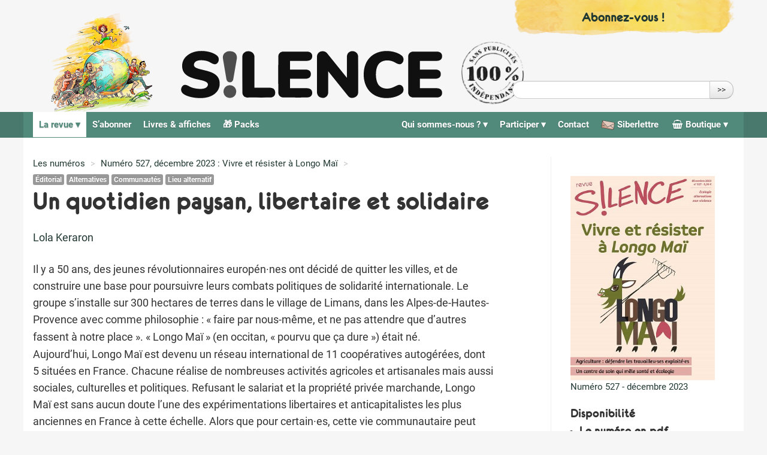

--- FILE ---
content_type: text/html; charset=utf-8
request_url: https://www.revuesilence.net/numeros/527-Vivre-et-resister-a-Longo-Mai/un-quotidien-paysan-libertaire-et-solidaire
body_size: 10549
content:
<!DOCTYPE HTML>
<!--[if lt IE 7 ]> <html class="id_article_47733 page_article article_numero composition_numero ltr fr no-js ie ie6 lte9 lte8 lte7" xmlns="http://www.w3.org/1999/xhtml" xml:lang="fr" lang="fr" dir="ltr"> <![endif]-->
<!--[if IE 7 ]>    <html class="id_article_47733 page_article article_numero composition_numero ltr fr no-js ie ie7 lte9 lte8 lte7" xmlns="http://www.w3.org/1999/xhtml" xml:lang="fr" lang="fr" dir="ltr"> <![endif]-->
<!--[if IE 8 ]>    <html class="id_article_47733 page_article article_numero composition_numero ltr fr no-js ie ie8 lte9 lte8" xmlns="http://www.w3.org/1999/xhtml" xml:lang="fr" lang="fr" dir="ltr"> <![endif]-->
<!--[if IE 9 ]>    <html class="id_article_47733 page_article article_numero composition_numero ltr fr no-js ie ie9 lte9" xmlns="http://www.w3.org/1999/xhtml" xml:lang="fr" lang="fr" dir="ltr"> <![endif]-->
<!--[if (gt IE 9)|!(IE)]><!-->
<html class="id_article_47733 page_article article_numero composition_numero ltr fr no-js" xmlns="http://www.w3.org/1999/xhtml" xml:lang="fr" lang="fr" dir="ltr">
<!--<![endif]-->
	<head>
		<script type='text/javascript'>/*<![CDATA[*/(function(H){H.className=H.className.replace(/\bno-js\b/,'js')})(document.documentElement);/*]]>*/</script>
		
		<meta http-equiv="Content-Type" content="text/html; charset=utf-8" />

		<title>Un quotidien paysan, libertaire et solidaire - Revue Silence</title>
<meta name="description" content=" Il y a 50 ans, des jeunes r&#233;volutionnaires europ&#233;n&#183;nes ont d&#233;cid&#233; de quitter les villes, et de construire une base pour poursuivre leurs combats (...) " />
<link rel="canonical" href="https://www.revuesilence.net/numeros/527-Vivre-et-resister-a-Longo-Mai/un-quotidien-paysan-libertaire-et-solidaire" /><meta http-equiv="Content-Type" content="text/html; charset=utf-8" />

<base href="https://www.revuesilence.net/" />


<meta name="generator" content="SPIP 3.2.19" />


<!-- Verifications google webmaster tools (plusieurs possibles)-->

<meta name="google-site-verification" content="SlMyqLBlG08q2r95mwhexNdbwtpgRHfwpfpfid8Y1vk" />

<script type="text/javascript">
var error_on_ajaxform='Oups. Une erreur inattendue a empêché de soumettre le formulaire. Vous pouvez essayer à nouveau.';
</script>

<link rel="alternate" type="application/rss+xml" title="Syndiquer tout le site" href="spip.php?page=backend" />
<meta name="viewport" content="width=device-width, initial-scale=1.0">

<link rel='stylesheet' href='local/cache-css/1e4cac363b95fa228b0468f90e03eb74.css?1769401313' type='text/css' />













<script type='text/javascript'>var var_zajax_content='content';</script><!-- insert_head_css -->






































<script type='text/javascript' src='local/cache-js/dee7bb362cd3326b952660b21713a174.js?1764582774'></script>
















<!-- insert_head -->


<script src="plugins/auto/accordion/v1.0.5/javascript/spip_accordion.js"></script><link rel="shortcut icon" href="local/cache-gd2/3b/20125795b1979063313bd83a0e42b4.ico?1688016671" type="image/x-icon" />
<link rel="apple-touch-icon" sizes="57x57" href="local/cache-gd2/03/9d5c9ed6e25796219fadefa497095d.png?1688016671" />
<link rel="apple-touch-icon" sizes="114x114" href="local/cache-gd2/af/166d120026049d07ac81fe78d01fdc.png?1688016671" />
<link rel="apple-touch-icon" sizes="72x72" href="local/cache-gd2/fa/e6e44a99f24d3ab8721fafd406961d.png?1688016671" />
<link rel="apple-touch-icon" sizes="144x144" href="local/cache-gd2/db/7782b36a652f5b014809ee71693270.png?1688016671" />
<link rel="apple-touch-icon" sizes="60x60" href="local/cache-gd2/92/0b3d31589302a59a33e563f7733740.png?1688016671" />
<link rel="apple-touch-icon" sizes="120x120" href="local/cache-gd2/8f/ae45f3c2adfd2bc239738eed255e89.png?1688016671" />
<link rel="apple-touch-icon" sizes="76x76" href="local/cache-gd2/8e/bc589b250e07eae6791ad637becb50.png?1688016671" />
<link rel="icon" type="image/png" href="local/cache-gd2/f3/d5960e0600bf10bf2238202d0c1225.png?1688016671" sizes="96x96" />
<link rel="icon" type="image/png" href="local/cache-gd2/9d/389978653a32b327aa4095c09167c6.png?1688016671" sizes="16x16" />
<link rel="icon" type="image/png" href="local/cache-gd2/f7/0443f4cea4ec5ff3a260ed78a23ef6.png?1688016671" sizes="32x32" />
<link rel="icon" type="image/png" href="local/cache-gd2/e4/b8f5a2330d04188bb812ab1056f4ac.png?1688016671" sizes="192x192" />
<meta name="msapplication-TileImage" content="local/cache-gd2/af/166d120026049d07ac81fe78d01fdc.png?1688016671" />

<meta name="msapplication-TileColor" content="#7fc6be" />
<meta name="theme-color" content="#7fc6be" /><script type="text/javascript">/* <![CDATA[ */
function ancre_douce_init() {
	if (typeof jQuery.localScroll=="function") {
		$('');
	$.extend($.localScroll.defaults, {
		onBefore : function(event, anchor, $target) {
			var headerHeight = $(".stickyTop").height();
			this.offset = (
				!$.isNumeric(headerHeight)
				//|| anchor.tagName == "A"
				) ?
					0
					: -headerHeight;
		}
	}); 
	$('body').localScroll({autoscroll:false, hash:true, onAfter:function(anchor, settings){ 
			jQuery(anchor).attr('tabindex', -1).on('blur focusout', function () {
				// when focus leaves this element, 
				// remove the tabindex attribute
				jQuery(this).removeAttr('tabindex');
			}).focus();
		}});
	}
}
if (window.jQuery) jQuery(document).ready(function() {
	ancre_douce_init();
	onAjaxLoad(ancre_douce_init);
});
/* ]]> */</script><script>htactif=1;document.createElement('picture');</script>




		



<style type='text/css'>
	img[data-photo].photoshow { cursor: zoom-in; }
	</style>
	



<script type="text/javascript">
// configuration
photoswipe = {
  path: "plugins/auto/photoswipe/v0.4.0/lib/photoswipe//",
  selector: "img[data-photo], a[type], a[type^=\"image\"]",
  conteneur: ".photoswipe-cont",
  gallery: true, // galerie
  debug: false, // debug
};
</script>










<!--[if lt IE 9]>
<script src="plugins/auto/bootstrap/v2.1.10/bootstrap2spip/js/html5.js"></script>
<script src="plugins/auto/bootstrap/v2.1.10/bootstrap2spip/js/respond.min.js"></script>
<![endif]-->	</head>
	<body>
	<div class="page">
		<div id="header-wrap">
			<div class="header" id="header">
				<div class="container header-scroll">
	<div class="row">
		
		<div class="span4 pull-right">
			<div id="don" class="bloc-lien don">
				<p><a class="" href="/abonnement/" title="Abonnez-vous !">
					<span class="lien">Abonnez-vous !</span>
				</a></p>
			</div>
		</div>
			
	</div>
</div>

<div class="stickyTop">

	<div class="container container-accueil" style="position:relative;">
		<div class="row">

			<header class="accueil clearfix span9">
				<!-- <div class="row"> -->
						<div class="span2">
							<a class="lien_accueil illustration" href="https://www.revuesilence.net" title="Retour accueil">
								<img src='squelettes/css/img/illustration-alpha.png' alt='Illustration silence' width='242' height='236' />
							</a>
						</div>
						<div class="span5 logo">
							<a class="lien_accueil" href="https://www.revuesilence.net" title="Retour accueil">
								
								<img class="svg logo-silence" src="squelettes/css/img/silence-logo-2026.svg"/>
								
								<img src='squelettes/css/img/tampon.png' alt='Une revue 100% ind&#233;pendante, sans publicit&#233;s ni subventions' class='tampon' width='113' height='114' />						
								
							</a>
						</div>
				<!-- </div> -->
			</header>

			
			<div class="bloc-recherche span4 pull-right">
				<div class="formulaire_spip formulaire_recherche form-search" id="formulaire_recherche">
<form action="spip.php?page=recherche" method="get"><div>
	<input name="page" value="recherche" type="hidden"
/>
	
	<label for="recherche" class="muted">Rechercher :</label>
	<div class="input-append">
		<input type="text" class="search text search-query" name="recherche" id="recherche" accesskey="4" autocapitalize="off" autocorrect="off" />
		<button type="submit" class="btn" title="Rechercher" >&gt;&gt;</button>
	</div>
</div></form>
</div>
			</div>
			
		</div>
	</div>
	
	<div id="nav-wrap">
		<div class="container">
			<div class="row">
				<nav class="navbar navbar-inverse navbar-responsive span12 dropdown-hover" id="nav">
					<a class="btn btn-navbar" data-toggle="collapse" data-target=".nav-collapse-main"><span class="icon-bar"></span><span class="icon-bar"></span><span class="icon-bar"></span></a>
<div class="nav-collapse nav-collapse-main collapse"><ul class="menu-liste menu-items  nav" data-depth="0">
		
				
			<li class="menu-entree item menu-items__item dropdown menu-items__item dropdown_objet menu-items__item dropdown_rubrique on active">
		<a href="numeros/" class="menu-items__lien dropdown-toggle">La revue</a>
				<ul class="menu-liste menu-items   dropdown-menu" data-depth="1">
		
			<li class="menu-entree item menu-items__item menu-items__item_objet menu-items__item_rubrique on active">
		<a href="numeros/" class="menu-items__lien">Les numéros</a>
			 
		</li>
		
			<li class="menu-entree item menu-items__item menu-items__item_objet menu-items__item_article">
		<a href="numeros/regionaux" class="menu-items__lien">Numéros régionaux</a>
			 
		</li>
		
			<li class="menu-entree item menu-items__item menu-items__item_objet menu-items__item_article">
		<a href="numeros/thematiques" class="menu-items__lien">Recherches thématiques</a>
			 
		</li>
		
			<li class="menu-entree item menu-items__item menu-items__item_objet menu-items__item_rubrique">
		<a href="points-de-vente/" class="menu-items__lien">Points de vente</a>
			 
		</li>
		
	</ul> 
		</li>
		
			<li class="menu-entree item menu-items__item menu-items__item_objet menu-items__item_rubrique">
		<a href="abonnement/" class="menu-items__lien">S&#8217;abonner</a>
			 
		</li>
		
			<li class="menu-entree item menu-items__item menu-items__item_objet menu-items__item_rubrique">
		<a href="livres-affiches/" class="menu-items__lien">Livres &amp; affiches</a>
			 
		</li>
		
			<li class="menu-entree item menu-items__item menu-items__item_objet menu-items__item_rubrique">
		<a href="spip.php?page=rubrique&amp;id_rubrique=515" class="menu-items__lien">&#127873; Packs</a>
			 
		</li>
		
	</ul><ul class="menu-liste menu-items nav pull-right" data-depth="0">
	<li class="menu-entree item menu-items__item dropdown">
		<a class="dropdown-toggle" href="spip.php?page=shop">
			<span class="nb-produits-panier  vide">
				0</span>
			<i class="demo-icon silence-icones-shopping-basket"></i>
			Boutique
		</a>
		<ul class="menu-liste menu-items dropdown-menu" data-depth="1">
			<li class="menu-entree item menu-items__item">
				<a href='spip.php?page=shop'>La boutique</a>
			</li>
			<li class="menu-entree item menu-items__item">
				<div class='ajaxbloc ajax-id-mini_panier' data-ajax-env='OPYbKlcq1+7+/A7uLtjOpoUDjtWs9NsZmIFvgYyle8hW32tNzlnFRjt/8hN8kl/+Iz1KMV3C7dExsNe+PLXTkswy/elQaF+ijOK790nv8DgWRu9atIrvTcrMC97Ckt8XnKOei9ZHzPqUw0h21nNjIkL2AxEQAo1g9jAfCm0yl10hU/5glHo9doq1D0L+CZzWXX/BHe9yQt0qr0AGTmVOhh6MR0NOhuIeT6ZU5O7MEnt0DqJvZcpHDLghYYZtz46oOhPiU6VZTYLJydsGIEGOk+gop7Ojsz8V+HO7' data-origin="/numeros/527-Vivre-et-resister-a-Longo-Mai/un-quotidien-paysan-libertaire-et-solidaire">


<div class=" mini-panier clearfix">
	<h2 class="h6 titre"><i class="icon-shopping-cart"></i> Mon panier</h2>
	<p class="detail">
		
		 
			Le panier est vide.
		
	</p>
</div>

<script>
	// met à jour le nombre de produit si present dans la page (dans la nav)
	var nb = 0;
	if( nb ) {
		$('.nb-produits-panier').each(function(){
			$(this).html(nb);
			if(nb == 0){
				$(this).addClass("vide");
			}else{
				$(this).removeClass("vide");
			}
		})
	}
</script></div><!--ajaxbloc-->			</li>
			<li class="menu-entree item menu-items__item">
				<a href='spip.php?page=panier'>Voir mon panier</a>
			</li>
		</ul> 
	</li>
</ul>

<ul class="menu-liste menu-items nav pull-right" data-depth="0">
	<li class="menu-entree item menu-items__item">
		<a class="" href="siberlettre/">
			<img src="squelettes/css/siberlettre.png" style="height: 1em;"/>
			Siberlettre
		</a>
	</li>
</ul>

<ul class="menu-liste menu-items  nav pull-right" data-depth="0">
		
				
			<li class="menu-entree item menu-items__item dropdown menu-items__item dropdown_objet menu-items__item dropdown_rubrique">
		<a href="qui-sommes-nous/" class="menu-items__lien dropdown-toggle">Qui sommes-nous<small class="fine"> </small>?</a>
				<ul class="menu-liste menu-items   dropdown-menu" data-depth="1">
		
			<li class="menu-entree item menu-items__item menu-items__item_objet menu-items__item_article">
			<a href="qui-sommes-nous/association" class="menu-items__lien">L&#8217;association</a>
		</li>
	
		<li class="menu-entree item menu-items__item menu-items__item_objet menu-items__item_article">
			<a href="qui-sommes-nous/presentation" class="menu-items__lien">Ligne éditoriale</a>
		</li>
	
		<li class="menu-entree item menu-items__item menu-items__item_objet menu-items__item_article">
			<a href="qui-sommes-nous/historique" class="menu-items__lien">Historique</a>
		</li>
	
		<li class="menu-entree item menu-items__item menu-items__item_objet menu-items__item_article">
			<a href="qui-sommes-nous/relais-locaux" class="menu-items__lien">Relais locaux</a>
		</li>
	
		<li class="menu-entree item menu-items__item menu-items__item_objet menu-items__item_article">
			<a href="qui-sommes-nous/notre-reseau" class="menu-items__lien">Notre réseau</a>
		</li>
	
		<li class="menu-entree item menu-items__item menu-items__item_objet menu-items__item_article">
			<a href="qui-sommes-nous/revue-de-presse" class="menu-items__lien">Revue de Presse</a>
		</li>
			
		
	</ul> 
		</li>
		
				
			<li class="menu-entree item menu-items__item dropdown menu-items__item dropdown_objet menu-items__item dropdown_rubrique">
		<a href="participer/" class="menu-items__lien dropdown-toggle">Participer</a>
				<ul class="menu-liste menu-items   dropdown-menu" data-depth="1">
		
			<li class="menu-entree item menu-items__item menu-items__item_objet menu-items__item_article">
			<a href="participer/poursuivre-l-aventure-silence-grace-a-vos-dons" class="menu-items__lien">Faire un don</a>
		</li>
	
		<li class="menu-entree item menu-items__item menu-items__item_objet menu-items__item_article">
			<a href="participer/adherer-a-l-association" class="menu-items__lien">Adhérer à l&#8217;association</a>
		</li>
	
		<li class="menu-entree item menu-items__item menu-items__item_objet menu-items__item_article">
			<a href="participer/creer-ou-rejoindre-un-relai-local" class="menu-items__lien">Créer ou rejoindre un relai local</a>
		</li>
	
		<li class="menu-entree item menu-items__item menu-items__item_objet menu-items__item_article">
			<a href="participer/red-acteurs-red-actrices" class="menu-items__lien">Réd&#8217;acteurs, réd&#8217;actrices</a>
		</li>
	
		<li class="menu-entree item menu-items__item menu-items__item_objet menu-items__item_article">
			<a href="participer/les-expeditions" class="menu-items__lien">Participer à l&#8217;expédition</a>
		</li>
	
		<li class="menu-entree item menu-items__item menu-items__item_objet menu-items__item_article">
			<a href="participer/proposer-un-lieu-depositaire" class="menu-items__lien">Proposer un lieu de vente</a>
		</li>
	
		<li class="menu-entree item menu-items__item menu-items__item_objet menu-items__item_article">
			<a href="participer/tenir-un-stand" class="menu-items__lien">Tenir un stand</a>
		</li>
	
		<li class="menu-entree item menu-items__item menu-items__item_objet menu-items__item_article">
			<a href="participer/faire-un-legs-a-la-revue-silence" class="menu-items__lien">Faire un legs à la revue Silence</a>
		</li>
			
		
	</ul> 
		</li>
		
			<li class="menu-entree item menu-items__item menu-items__item_objet menu-items__item_article">
		<a href="contact" class="menu-items__lien">Contact</a>
			 
		</li>
		
	</ul></div>
				</nav>
			</div>
		</div>
	</div>
	
</div>			</div>
		</div>

		<div id="page-content" class="container">
			<!-- <div class="row"> -->
				<div class="content" id="content">
					<ul class="breadcrumb">
	<li><a href="numeros/">Les numéros</a><span class="divider"> &gt; </span></li>
	
		<li>
			<a href="numeros/527-Vivre-et-resister-a-Longo-Mai/" title="Retour au sommaire du numéro">
				Numéro 527, décembre 2023 : Vivre et résister à Longo Maï
			</a>
			<span class="divider"> &gt; </span>
		</li>
	
</ul>					<article>
	
	
		
			
			<header class="cartouche">

					
						<a class="label label-default" href="mot/editorial" title="Voir tous les articles de ce type">Éditorial</a>
						

						
						<span class="tags">
						
											
						
						<a class="label label-default" href="mot/alternatives" title="Voir tous les articles dans cette thématique">Alternatives</a>
						
						<a class="label label-default" href="mot/communautes" title="Voir tous les articles dans cette thématique">Communautés</a>
						
						<a class="label label-default" href="mot/lieu-alternatif" title="Voir tous les articles dans cette thématique">Lieu alternatif</a>
												
						
							
						</span>	
					

					
					<h1><span class="crayon article-titre-47733 ">Un quotidien paysan, libertaire et solidaire</span></h1>

					<p><span class="vcard author"><a class="url fn spip_in" href="auteur/lola-keraron">Lola Keraron</a></span></p>

			
			

			</header>
			
		

		<div class="main">

			
				
					<div class="crayon article-texte-47733 texte surlignable"><p>Il y a 50 ans, des jeunes révolutionnaires europén·nes ont décidé de quitter les villes, et de construire une base pour poursuivre leurs combats politiques de solidarité internationale. Le groupe s’installe sur 300 hectares de terres dans le village de Limans, dans les Alpes-de-Hautes-Provence avec comme philosophie : «<small class="fine"> </small>faire par nous-même, et ne pas attendre que d’autres fassent à notre place<small class="fine"> </small>». «<small class="fine"> </small>Longo Maï<small class="fine"> </small>» (en occitan, «<small class="fine"> </small>pourvu que ça dure<small class="fine"> </small>») était né. <br class='autobr' />
Aujourd’hui, Longo Maï est devenu un réseau international de 11 coopératives autogérées, dont 5 situées en France. Chacune réalise de nombreuses activités agricoles et artisanales mais aussi sociales, culturelles et politiques. Refusant le salariat et la propriété privée marchande, Longo Maï est sans aucun doute l’une des expérimentations libertaires et anticapitalistes les plus anciennes en France à cette échelle. Alors que pour certain·es, cette vie communautaire peut apparaître comme un repli sur soit, ce dossier montre à quel point Longo Maï arrive à concilier des engagements politiques de l’ultra-local à l’international : de l’accueil de personnes exilées au combat pour la libre circulation des semences, en passant par des luttes locales pour la défense des forêts ou de la terre, pour ne citer que quelques exemples. <br class='autobr' />
Même si ces cinq décennies ne se sont pas déroulées sans difficultés, Longo Maï nous insuffle un élan d’espoir : l’anarchie, c’est exigeant, mais ça marche.</p></div>
					
					
					
					 
						<div class="texteencadre-spip">
							<h3>Silence existe grâce à vous !</h3>
							<p>Cet article a été initialement publié dans la revue papier. C'est grâce à vos abonnements et à la vente de la revue que nous pouvons continuer à proposer des alternatives à la société consumériste et destructrice actuelle. Sans publicité, sous forme associative, notre indépendance et notre pérennité dépendent de votre engagement humain et financier !</p>
							<p>
								<a href="abonnement/" class="btn btn-primary">
									S'abonner
								</a>
								<a href="actualites/focus/faire-un-don" class="btn btn-primary">
									Faire un don
								</a>
								<a href="participer/" class="btn btn-primary">
									Participer
								</a>
							</p>
						</div>
					
				
			

			<footer>
				
				
			</footer>
			<aside>
				
				
			</aside>
		</div><!-- main -->
	
	
</article>				</div>
				<div class="aside secondary col" id="aside">
					<div class="aside-article">

	
	
		<div class="lien-numero">
			<a href='numeros/527-Vivre-et-resister-a-Longo-Mai/' title="Retour au sommaire du numéro">
				<picture style='padding:0;padding-bottom:141.451612903%' class='conteneur_image_responsive_h'><img class='image_responsive' alt='' src='IMG/rubon514-resp160.jpg?1699366443' data-src='IMG/rubon514.jpg' data-l='2480' data-h='3508' data-tailles='[\&#034;160\&#034;,\&#034;320\&#034;,\&#034;640\&#034;,\&#034;1200\&#034;,\&#034;1920\&#034;]' data-autorisees='{&#034;160&#034;:{&#034;1&#034;:&#034;IMG\/rubon514-resp160.jpg?1699366443&#034;,&#034;2&#034;:&#034;IMG\/rubon514-resp160-2.jpg?1699366443&#034;},&#034;320&#034;:{&#034;1&#034;:&#034;IMG\/rubon514-resp320.jpg?1699366443&#034;,&#034;2&#034;:&#034;IMG\/rubon514-resp320-2.jpg?1699366443&#034;},&#034;640&#034;:{&#034;1&#034;:&#034;IMG\/rubon514-resp640.jpg?1699366443&#034;,&#034;2&#034;:&#034;IMG\/rubon514-resp640-2.jpg?1699366443&#034;},&#034;1200&#034;:{&#034;1&#034;:&#034;IMG\/rubon514-resp1200.jpg?1699366443&#034;,&#034;2&#034;:&#034;IMG\/rubon514-resp1200-2.jpg?1699366443&#034;},&#034;1920&#034;:{&#034;1&#034;:&#034;IMG\/rubon514-resp1920.jpg?1699366443&#034;,&#034;2&#034;:&#034;IMG\/rubon514-resp1920-2.jpg?1699366443&#034;}}' /></picture>
				<p>Numéro 527 - décembre 2023</p>
			</a>
		</div>
	
	

	
			<h4>Disponibilité</h4>
	<ul class="liste-disponibilite">
		
			
			
		

		

		

		
		


		
		
			<li>
				<h4>Le numéro en pdf</h4>
				<ul class="liste-items clearfix liste-logo">
					
						<li class="item">
							<article class="actu">
								<a href="numeros/527-Vivre-et-resister-a-Longo-Mai/?vue=telecharger" class="clearfix">
									<div class="spip_logos">
										<img src='local/cache-vignettes/L106xH150/527vignette-2-e6905.jpg?1705657718' width='106' height='150' alt='' class='spip_logo spip_logos' />
									</div>
									<p class="publication">
										<time pubdate="pubdate" datetime="2024-01-19T09:47:00Z">Publié le 19 janvier 2024</time>
									</p>
									<strong class="titre">527 Vivre et résister à Longo Maï</strong>
								</a>
							</article>
						</li>
					
				</ul>
			</li>
		
	</ul>	

</div>					<div>
	
	
	
		
	
	
	
</div>				</div>
			<!-- </div> -->
		</div>

		<div id="footer-wrap">
			<div class="footer container" id="footer">
				<div class="row">
	<div class="span3">
		<h4>Nous contacter</h4>

		Revue S!LENCE<br/>
		9 rue Dumenge<br/>
		69004 Lyon <br/>
		<br/>
		Tél : 04 78 39 55 33<br/>
		<em>(du lundi au jeudi, 10-12h, 14-17h)</em><br/>
		<br/>
		<a href="contact">Formulaire de contact</a>
	</div>
	<div class="span3">
		<h4><a href="siberlettre/">S!berlettre</a></h4>
		<p>Inscrivez-vous à la lettre d'information mensuelle de Silence :</p>
		
   

<a id="clevermail"></a>
<div class="formulaire_spip formulaire_editer formulaire_clevermail" id="formulaire_clevermail-new">
  
   
	  
	  <form action="/numeros/527-Vivre-et-resister-a-Longo-Mai/un-quotidien-paysan-libertaire-et-solidaire#clevermail" method="post" enctype="multipart/form-data"><div>
	    <div><input name="id_rubrique" value="514" type="hidden"
/><input name="id_article" value="47733" type="hidden"
/><input name="page" value="article" type="hidden"
/><input name='formulaire_action' type='hidden'
		value='clevermail' /><input name='formulaire_action_args' type='hidden'
		value='qKGXSRQqy26B84VYyVdJsw+AM/3HNzmCSc8cEIC78idKJNPmoCPHj+iVlNUDX6tCZPaTVOFp8AfJnbq9moNYWvUaOP2wrmW3h9BD/g==' /><input name='formulaire_action_sign' type='hidden'
		value='' /><input type='hidden' name='_jeton' value='6ad6041b034163093815454af46df0616923d59a' /></div> 
	          <input type="hidden" name="lst_id" value="1" />
	        
           
            <input type="hidden" name="lsr_mode" value="1" />
          
	      <ul>
	        
	        <li class="editer_sub_email obligatoire">
	          <label for="sub_email">Votre adresse e-mail :</label>
	          
            <input type="text" class="text" name="sub_email" id="sub_email" size="50" maxlength="255" value="" />
	        </li>
          
	      </ul>
	      <p class="boutons"><span class="image_loading">&nbsp;</span><input type="submit" class="submit" value="S’inscrire" /></p>
	  </div><div class="editer saisie_session_email" style="display: none;">
	<label for="give_me_your_email">Veuillez laisser ce champ vide :</label>
	<input type="text" class="text email" name="email_nobot" id="give_me_your_email" value="" size="10" />
</div></form>
	
</div>
</div>
	<div class="span3">
		<h4>Le site</h4>
		<ul>
			<li><a href="statuts">Statuts</a></li>
			<li><a href="foire-aux-questions">FAQ</a></li>
			<li><a href="conditions-generales-de-ventes">CGV</a></li>
			<li><a href="visuels">Visuels</a></li>
			<li><a href="mentions-legales">Mentions légales</a></li>
			<li><a href="donnees-personnelles">Données personnelles</a></li>
			<li>   <a href="spip.php?page=login&amp;url=%2Fnumeros%2F527-Vivre-et-resister-a-Longo-Mai%2Fun-quotidien-paysan-libertaire-et-solidaire" rel="nofollow" class='login_modal'>Se connecter</a></li>
			
			
			<li><a rel="contents" href="spip.php?page=plan" class="first">Plan du site</a></li>
		</ul>

		<p>1982 - 2026 <a href="https://www.revuesilence.net" title="Accueil">Revue Silence</a></p>
	</div>
</div>
<div class="soutiens">

	<div>
		<img src='local/cache-vignettes/L163xH45/logo-cpml-blanc-42e1c.png?1688016677' alt='' width='163' height='45' />
		<p>Silence est membre de la <a href="http://medias-libres.org/" title="Coordination Permanente des Médias Libres">CPML</a></p>
	</div>

	<div>
		<img src='local/cache-vignettes/L94xH60/logo-NVXXI-blanc-c9425.png?1688016677' alt='' width='94' height='60' />
		<p>S!lence est soutenu par <a href="http://www.nonviolence21.org/">non-violence21.</a></p>
	</div>

</div>

<script src="squelettes/js/jquery.bxslider.min.js" type="text/javascript"></script> 	
<script>
	$(document).ready(function(){

		// Slider page d'accueil
		$('#bxsliderune').bxSlider({
			auto: true,
  			controls: true,
  			stopAutoOnClick: true,
			pager: true,
			speed: 1000,
			pause: 8000,
			autoHover: true,
			mode:'fade',
			onSlideBefore: function(){
				// fonction du plugin images_responsive
				// charge les images haute resolution si necessaire
				calculer_top_image_responsive();
			}
		});
		
		// Navigation fixe si on scroll la page
		var stickyTop = $('.stickyTop').offset().top;
		$(window).scroll(function() {  
		    if ($(window).scrollTop() > stickyTop) {
			$('.stickyTop').addClass('fixtop');
		    }
		    else {
			$('.stickyTop').removeClass('fixtop');
		    }  
		});

		// Blocs dépliants de la page FAQ
		var hSelector = 'h2,h3,h4';
		$('.page_article.id_article_10 .main .texte').find(hSelector).each(function(){
			var panel = $(this).nextUntil(hSelector).andSelf();
			if (panel.length > 1){
				panel.wrapAll('<div class="faq-entry" />');
				$(this).wrap('<a href="" class="hide-toggle" />');
			}
			
		});
		$('.faq-entry .hide-toggle').each(function(){
			$(this).parent('.faq-entry').toggleClass('closed');
			$(this).siblings().hide();
			$(this).on('click', function(e){
				e.preventDefault();
				$(this).siblings().slideToggle();
				$(this).parent('.faq-entry').toggleClass('closed');
			})
		});

		// Panier / popover
		// on ferme le panier si clic sur le fond ou le bouton retour
		$(".close-popover").on("click", function(e){
			e.preventDefault();
			$("#popover").hide( "slow", function() {
				$("body").removeClass("overflow-hidden");
			});
		});
		// si clic sur le contenu on fait pas suivre à son conteneur
		$(' #popover .overlay_container .content').click(function(event) {
			event.stopPropagation();
		});

		// don/souscriptions : on décoche "reçu fiscal" s'il est coché - par défaut il ne l'est pas
		$(".formulaire_souscription_don #recu_fiscal_on").prop('checked', false);

		/*
		* Replace all SVG images with inline SVG
		* ref : https://stackoverflow.com/questions/11978995/how-to-change-color-of-svg-image-using-css-jquery-svg-image-replacement
		*/
		jQuery('img.svg').each(function(){
				var $img = jQuery(this);
				var imgID = $img.attr('id');
				var imgClass = $img.attr('class');
				var imgURL = $img.attr('src');

				jQuery.get(imgURL, function(data) {
					// Get the SVG tag, ignore the rest
					var $svg = jQuery(data).find('svg');

					// Add replaced image's ID to the new SVG
					if(typeof imgID !== 'undefined') {
						$svg = $svg.attr('id', imgID);
					}
					// Add replaced image's classes to the new SVG
					if(typeof imgClass !== 'undefined') {
						$svg = $svg.attr('class', imgClass+' replaced-svg');
					}

					// Remove any invalid XML tags as per http://validator.w3.org
					$svg = $svg.removeAttr('xmlns:a');

					$svg.find("#couleur").removeAttr("style");

					// Replace image with new SVG
					$img.replaceWith($svg);

				}, 'xml');

			});
		
	});

function post_modif_panier(contenu) {
	ajaxReload(
		'mon_panier',{
			callback:function(){$('.detail').show(800);},
			args:{voir:'oui',action:''},history:false }
	);

	$("body").addClass("overflow-hidden");
	$("#popover").show(400);
	maj_mini_panier();
}

function maj_mini_panier() {
	ajaxReload(
		'mini_panier',{
			callback:function(){$('.detail').show(800);},
			args:{voir:'oui',action:''}, history:false }
	);
}
</script>			</div>
		</div>
	</div>

	<div id="popover" style="display: none">
			<div class="fond close-popover">
			</div>
			<div class="overlay_container close-popover">
				<div class="content">
					<div class="panier">
						<div class='ajaxbloc ajax-id-mon_panier' data-ajax-env='OOmbLlEq1+4OCwdWkTszPXGVmOFDOtIAx6lMOatAMm9hzJf0MfmGPt4Y8tt55k9N+JanazjkquomqH9YBWOEGF6RheZRVsbtLvXi8qeWYHLekVUD8BhhzdFZ7772u2Wzi+bss6H96GW/FXxwJ1NXwKaB+87KJpCEfy9canKLBEuFpahx8PkDx+CN5XVO3PjBSQMmsY1TU/XSiLL5eQxBw8hYJ3zHVgr2FqgCxibT0s9Fop8c26ueJklWibxaBTHWwriM/by2IXtAO03mzWGxxAokdPeHB5h094c=' data-origin="/numeros/527-Vivre-et-resister-a-Longo-Mai/un-quotidien-paysan-libertaire-et-solidaire">
<div class="bloc_panier">



</div>
</div><!--ajaxbloc-->	
						<a href="()" class="close-popover btn-default btn-large pull-left">
							<i class="icon-chevron-left"></i>
							Retourner à mes achats
						</a>
						<br class="clear"/>
	
					  </div>
				</div>
			</div>
		</div>
</body></html>
